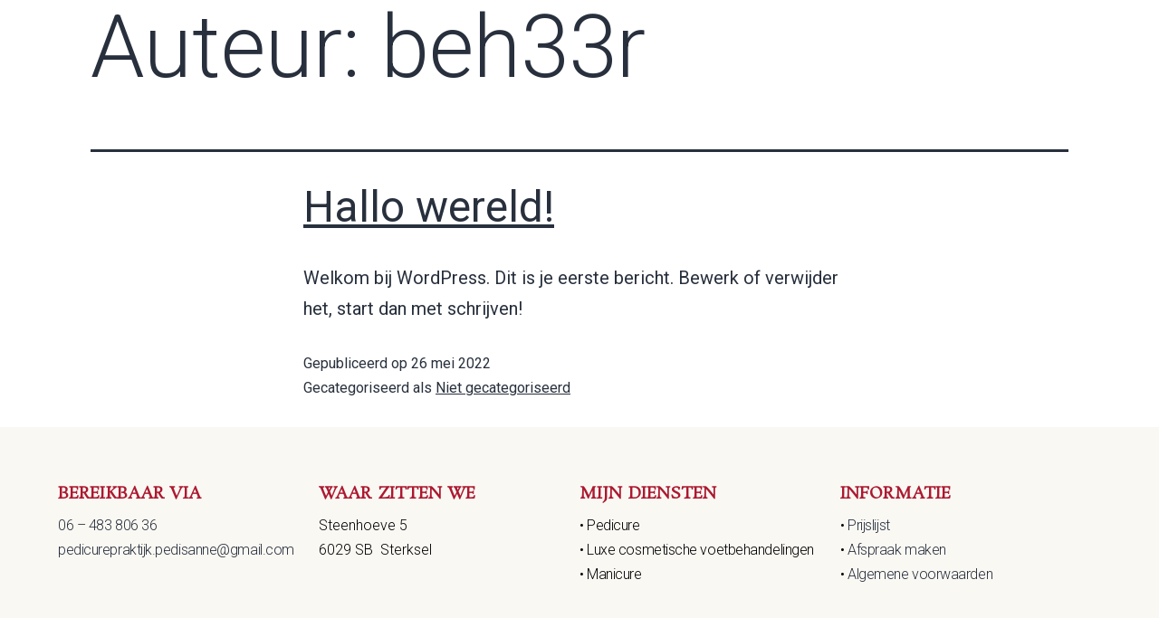

--- FILE ---
content_type: text/css
request_url: https://pedisanne.nl/wp-content/uploads/elementor/css/post-5.css?ver=1711723702
body_size: 376
content:
.elementor-kit-5{--e-global-color-primary:#AB1930;--e-global-color-secondary:#C0B07B;--e-global-color-text:#000000;--e-global-color-accent:#AB1930;--e-global-typography-primary-font-family:"Roboto";--e-global-typography-primary-font-weight:600;--e-global-typography-secondary-font-family:"Rosarivo";--e-global-typography-secondary-font-size:28px;--e-global-typography-secondary-font-weight:500;--e-global-typography-text-font-family:"Roboto";--e-global-typography-text-font-weight:400;--e-global-typography-accent-font-family:"Roboto";--e-global-typography-accent-font-weight:500;background-color:#FFFFFF;}.elementor-kit-5 h4{color:#AB1930;font-family:"Rosarivo", Sans-serif;}.elementor-kit-5 button,.elementor-kit-5 input[type="button"],.elementor-kit-5 input[type="submit"],.elementor-kit-5 .elementor-button{color:#FFFFFF;background-color:#AB1930;border-radius:2px 2px 2px 2px;}.elementor-kit-5 button:hover,.elementor-kit-5 button:focus,.elementor-kit-5 input[type="button"]:hover,.elementor-kit-5 input[type="button"]:focus,.elementor-kit-5 input[type="submit"]:hover,.elementor-kit-5 input[type="submit"]:focus,.elementor-kit-5 .elementor-button:hover,.elementor-kit-5 .elementor-button:focus{color:#060606;background-color:#E5DDC5;border-radius:2px 2px 2px 2px;}.elementor-section.elementor-section-boxed > .elementor-container{max-width:1110px;}.e-con{--container-max-width:1110px;}.elementor-widget:not(:last-child){margin-block-end:20px;}.elementor-element{--widgets-spacing:20px 20px;}{}h1.entry-title{display:var(--page-title-display);}@media(max-width:1024px){.elementor-section.elementor-section-boxed > .elementor-container{max-width:1024px;}.e-con{--container-max-width:1024px;}}@media(max-width:767px){.elementor-section.elementor-section-boxed > .elementor-container{max-width:767px;}.e-con{--container-max-width:767px;}}

--- FILE ---
content_type: text/css
request_url: https://pedisanne.nl/wp-content/uploads/elementor/css/post-44.css?ver=1746624706
body_size: 819
content:
.elementor-44 .elementor-element.elementor-element-1ee7cd15 > .elementor-container{min-height:139px;}.elementor-44 .elementor-element.elementor-element-1ee7cd15 > .elementor-container:after{content:"";min-height:inherit;}.elementor-44 .elementor-element.elementor-element-1ee7cd15:not(.elementor-motion-effects-element-type-background), .elementor-44 .elementor-element.elementor-element-1ee7cd15 > .elementor-motion-effects-container > .elementor-motion-effects-layer{background-color:#FAF8F3;}.elementor-44 .elementor-element.elementor-element-1ee7cd15{transition:background 0.3s, border 0.3s, border-radius 0.3s, box-shadow 0.3s;padding:5% 5% 3% 5%;}.elementor-44 .elementor-element.elementor-element-1ee7cd15 > .elementor-background-overlay{transition:background 0.3s, border-radius 0.3s, opacity 0.3s;}.elementor-44 .elementor-element.elementor-element-6122a720 > .elementor-column-wrap > .elementor-widget-wrap > .elementor-widget:not(.elementor-widget__width-auto):not(.elementor-widget__width-initial):not(:last-child):not(.elementor-absolute){margin-bottom:10px;}.elementor-44 .elementor-element.elementor-element-6a1bf5b5 .elementor-heading-title{color:#AB1930;font-family:"Rosarivo", Sans-serif;font-size:18px;font-weight:600;text-transform:uppercase;font-style:normal;text-decoration:none;line-height:21px;letter-spacing:0.1px;}.elementor-44 .elementor-element.elementor-element-264aab4a{color:#000000;font-family:"Roboto", Sans-serif;font-size:16px;font-weight:300;text-transform:none;font-style:normal;text-decoration:none;line-height:1.6em;letter-spacing:-0.45px;}.elementor-44 .elementor-element.elementor-element-17b45b0 > .elementor-column-wrap > .elementor-widget-wrap > .elementor-widget:not(.elementor-widget__width-auto):not(.elementor-widget__width-initial):not(:last-child):not(.elementor-absolute){margin-bottom:10px;}.elementor-44 .elementor-element.elementor-element-b563f9d .elementor-heading-title{color:#AB1930;font-family:"Rosarivo", Sans-serif;font-size:18px;font-weight:600;text-transform:uppercase;font-style:normal;text-decoration:none;line-height:21px;letter-spacing:0.1px;}.elementor-44 .elementor-element.elementor-element-21e3ef7{color:#000000;font-family:"Roboto", Sans-serif;font-size:16px;font-weight:300;text-transform:none;font-style:normal;text-decoration:none;line-height:1.6em;letter-spacing:-0.45px;}.elementor-44 .elementor-element.elementor-element-0c51081 > .elementor-column-wrap > .elementor-widget-wrap > .elementor-widget:not(.elementor-widget__width-auto):not(.elementor-widget__width-initial):not(:last-child):not(.elementor-absolute){margin-bottom:10px;}.elementor-44 .elementor-element.elementor-element-ad8ae97 .elementor-heading-title{color:#AB1930;font-family:"Rosarivo", Sans-serif;font-size:18px;font-weight:600;text-transform:uppercase;font-style:normal;text-decoration:none;line-height:21px;letter-spacing:0.1px;}.elementor-44 .elementor-element.elementor-element-ba5229f{color:#000000;font-family:"Roboto", Sans-serif;font-size:16px;font-weight:300;text-transform:none;font-style:normal;text-decoration:none;line-height:1.6em;letter-spacing:-0.45px;}.elementor-44 .elementor-element.elementor-element-f509996 > .elementor-column-wrap > .elementor-widget-wrap > .elementor-widget:not(.elementor-widget__width-auto):not(.elementor-widget__width-initial):not(:last-child):not(.elementor-absolute){margin-bottom:10px;}.elementor-44 .elementor-element.elementor-element-c65b6f5 .elementor-heading-title{color:#AB1930;font-family:"Rosarivo", Sans-serif;font-size:18px;font-weight:600;text-transform:uppercase;font-style:normal;text-decoration:none;line-height:21px;letter-spacing:0.1px;}.elementor-44 .elementor-element.elementor-element-9f5bdf7{color:#000000;font-family:"Roboto", Sans-serif;font-size:16px;font-weight:300;text-transform:none;font-style:normal;text-decoration:none;line-height:1.6em;letter-spacing:-0.45px;}.elementor-44 .elementor-element.elementor-element-36508791 > .elementor-container{min-height:41px;}.elementor-44 .elementor-element.elementor-element-36508791 > .elementor-container:after{content:"";min-height:inherit;}.elementor-44 .elementor-element.elementor-element-36508791 > .elementor-container > .elementor-row > .elementor-column > .elementor-column-wrap > .elementor-widget-wrap{align-content:center;align-items:center;}.elementor-44 .elementor-element.elementor-element-36508791:not(.elementor-motion-effects-element-type-background), .elementor-44 .elementor-element.elementor-element-36508791 > .elementor-motion-effects-container > .elementor-motion-effects-layer{background-color:#AB1930;}.elementor-44 .elementor-element.elementor-element-36508791{transition:background 0.3s, border 0.3s, border-radius 0.3s, box-shadow 0.3s;padding:0% 5% 0% 5%;}.elementor-44 .elementor-element.elementor-element-36508791 > .elementor-background-overlay{transition:background 0.3s, border-radius 0.3s, opacity 0.3s;}.elementor-44 .elementor-element.elementor-element-2105ff10{text-align:right;}.elementor-44 .elementor-element.elementor-element-2105ff10 .elementor-heading-title{color:#FFFFFF;font-family:"Roboto", Sans-serif;font-size:13px;font-weight:300;text-transform:none;font-style:normal;text-decoration:none;line-height:1.6em;letter-spacing:-0.45px;}.elementor-44 .elementor-element.elementor-element-2105ff10 > .elementor-widget-container{margin:0px 10px 0px 0px;}.elementor-44 .elementor-element.elementor-element-59c576f{text-align:left;}.elementor-44 .elementor-element.elementor-element-59c576f .elementor-heading-title{color:#FFFFFF;font-family:"Roboto", Sans-serif;font-size:13px;font-weight:300;text-transform:none;font-style:normal;text-decoration:none;line-height:1.6em;letter-spacing:-0.45px;}.elementor-44 .elementor-element.elementor-element-59c576f > .elementor-widget-container{margin:0px 0px 0px 10px;}@media(max-width:1024px){.elementor-44 .elementor-element.elementor-element-6122a720 > .elementor-element-populated{margin:10% 0% 0% 0%;padding:0% 5% 0% 0%;}.elementor-44 .elementor-element.elementor-element-264aab4a{font-size:14px;}.elementor-44 .elementor-element.elementor-element-17b45b0 > .elementor-element-populated{margin:10% 0% 0% 0%;padding:0% 5% 0% 0%;}.elementor-44 .elementor-element.elementor-element-21e3ef7{font-size:14px;}.elementor-44 .elementor-element.elementor-element-0c51081 > .elementor-element-populated{margin:10% 0% 0% 0%;padding:0% 5% 0% 0%;}.elementor-44 .elementor-element.elementor-element-ba5229f{font-size:14px;}.elementor-44 .elementor-element.elementor-element-f509996 > .elementor-element-populated{margin:10% 0% 0% 0%;padding:0% 5% 0% 0%;}.elementor-44 .elementor-element.elementor-element-9f5bdf7{font-size:14px;}.elementor-44 .elementor-element.elementor-element-2105ff10 .elementor-heading-title{font-size:14px;}.elementor-44 .elementor-element.elementor-element-59c576f .elementor-heading-title{font-size:14px;}}@media(max-width:767px){.elementor-44 .elementor-element.elementor-element-1ee7cd15{padding:15% 5% 5% 5%;}.elementor-44 .elementor-element.elementor-element-36508791{padding:0px 0px 0px 0px;}.elementor-44 .elementor-element.elementor-element-2d52ce40{width:50%;}.elementor-44 .elementor-element.elementor-element-2105ff10 .elementor-heading-title{font-size:11px;}.elementor-44 .elementor-element.elementor-element-253a860{width:50%;}.elementor-44 .elementor-element.elementor-element-59c576f .elementor-heading-title{font-size:11px;}}@media(max-width:1024px) and (min-width:768px){.elementor-44 .elementor-element.elementor-element-6122a720{width:50%;}.elementor-44 .elementor-element.elementor-element-17b45b0{width:50%;}.elementor-44 .elementor-element.elementor-element-0c51081{width:50%;}.elementor-44 .elementor-element.elementor-element-f509996{width:50%;}}